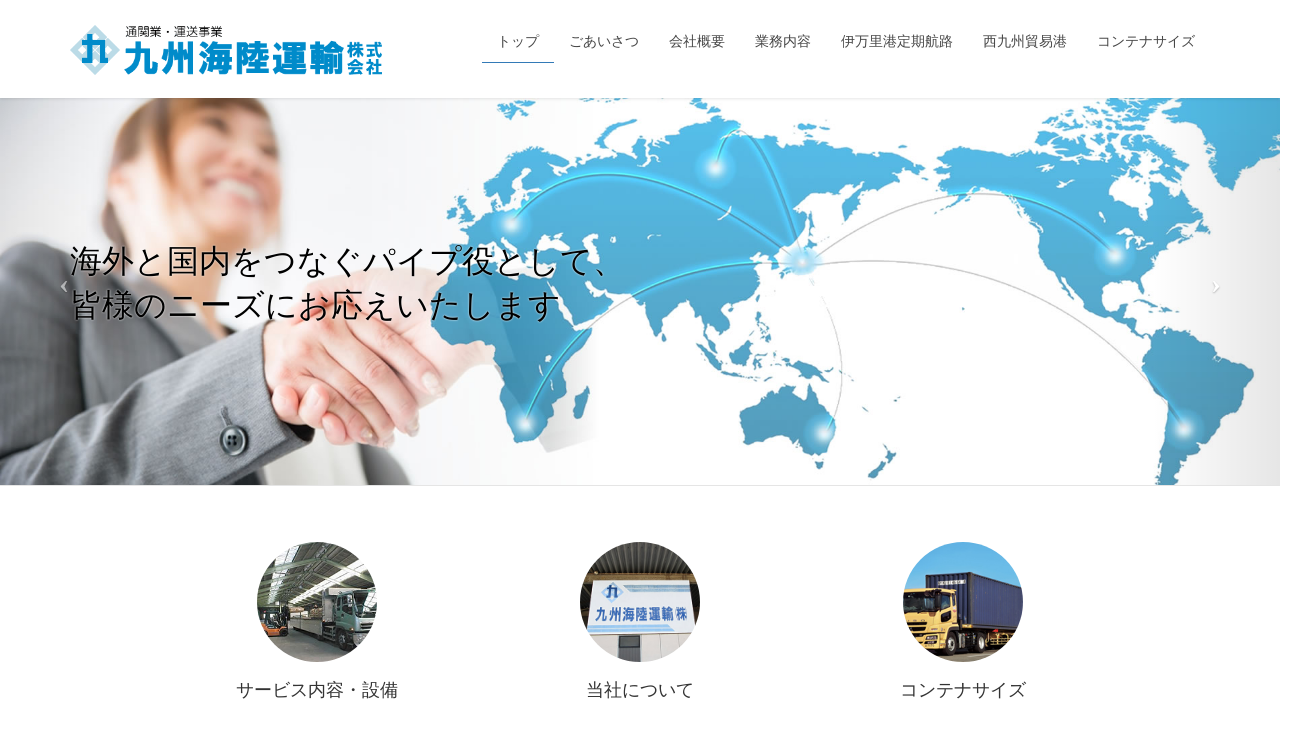

--- FILE ---
content_type: text/html; charset=UTF-8
request_url: https://www.kyukai.com/
body_size: 6297
content:
<!DOCTYPE html>
<html lang="ja">
<head>
<meta charset="utf-8">
<meta http-equiv="X-UA-Compatible" content="IE=edge">
<meta name="viewport" content="width=device-width, initial-scale=1">
<title>九州海陸運輸株式会社 | </title>
<link rel='dns-prefetch' href='//s.w.org' />
<link rel="alternate" type="application/rss+xml" title="九州海陸運輸株式会社 &raquo; フィード" href="https://www.kyukai.com/feed/" />
<link rel="alternate" type="application/rss+xml" title="九州海陸運輸株式会社 &raquo; コメントフィード" href="https://www.kyukai.com/comments/feed/" />
<meta name="description" content="" />		<script type="text/javascript">
			window._wpemojiSettings = {"baseUrl":"https:\/\/s.w.org\/images\/core\/emoji\/11.2.0\/72x72\/","ext":".png","svgUrl":"https:\/\/s.w.org\/images\/core\/emoji\/11.2.0\/svg\/","svgExt":".svg","source":{"concatemoji":"https:\/\/www.kyukai.com\/wp\/wp-includes\/js\/wp-emoji-release.min.js?ver=5.1.19"}};
			!function(e,a,t){var n,r,o,i=a.createElement("canvas"),p=i.getContext&&i.getContext("2d");function s(e,t){var a=String.fromCharCode;p.clearRect(0,0,i.width,i.height),p.fillText(a.apply(this,e),0,0);e=i.toDataURL();return p.clearRect(0,0,i.width,i.height),p.fillText(a.apply(this,t),0,0),e===i.toDataURL()}function c(e){var t=a.createElement("script");t.src=e,t.defer=t.type="text/javascript",a.getElementsByTagName("head")[0].appendChild(t)}for(o=Array("flag","emoji"),t.supports={everything:!0,everythingExceptFlag:!0},r=0;r<o.length;r++)t.supports[o[r]]=function(e){if(!p||!p.fillText)return!1;switch(p.textBaseline="top",p.font="600 32px Arial",e){case"flag":return s([55356,56826,55356,56819],[55356,56826,8203,55356,56819])?!1:!s([55356,57332,56128,56423,56128,56418,56128,56421,56128,56430,56128,56423,56128,56447],[55356,57332,8203,56128,56423,8203,56128,56418,8203,56128,56421,8203,56128,56430,8203,56128,56423,8203,56128,56447]);case"emoji":return!s([55358,56760,9792,65039],[55358,56760,8203,9792,65039])}return!1}(o[r]),t.supports.everything=t.supports.everything&&t.supports[o[r]],"flag"!==o[r]&&(t.supports.everythingExceptFlag=t.supports.everythingExceptFlag&&t.supports[o[r]]);t.supports.everythingExceptFlag=t.supports.everythingExceptFlag&&!t.supports.flag,t.DOMReady=!1,t.readyCallback=function(){t.DOMReady=!0},t.supports.everything||(n=function(){t.readyCallback()},a.addEventListener?(a.addEventListener("DOMContentLoaded",n,!1),e.addEventListener("load",n,!1)):(e.attachEvent("onload",n),a.attachEvent("onreadystatechange",function(){"complete"===a.readyState&&t.readyCallback()})),(n=t.source||{}).concatemoji?c(n.concatemoji):n.wpemoji&&n.twemoji&&(c(n.twemoji),c(n.wpemoji)))}(window,document,window._wpemojiSettings);
		</script>
		<style type="text/css">
img.wp-smiley,
img.emoji {
	display: inline !important;
	border: none !important;
	box-shadow: none !important;
	height: 1em !important;
	width: 1em !important;
	margin: 0 .07em !important;
	vertical-align: -0.1em !important;
	background: none !important;
	padding: 0 !important;
}
</style>
	<link rel='stylesheet' id='font-awesome-css'  href='https://www.kyukai.com/wp/wp-content/themes/lightning/inc/font-awesome/versions/5.0.13/web-fonts-with-css/css/fontawesome-all.min.css?ver=5.0' type='text/css' media='all' />
<link rel='stylesheet' id='wp-block-library-css'  href='https://www.kyukai.com/wp/wp-includes/css/dist/block-library/style.min.css?ver=5.1.19' type='text/css' media='all' />
<link rel='stylesheet' id='vk-blocks-build-css-css'  href='https://www.kyukai.com/wp/wp-content/plugins/vk-all-in-one-expansion-unit/plugins/vk-blocks/build/block-build.css?ver=0.6.0' type='text/css' media='all' />
<link rel='stylesheet' id='vkExUnit_common_style-css'  href='https://www.kyukai.com/wp/wp-content/plugins/vk-all-in-one-expansion-unit/css/vkExUnit_style.css?ver=8.0.4' type='text/css' media='all' />
<link rel='stylesheet' id='lightning-common-style-css'  href='https://www.kyukai.com/wp/wp-content/themes/lightning/assets/css/common.css?ver=6.1.2' type='text/css' media='all' />
<link rel='stylesheet' id='lightning-design-style-css'  href='https://www.kyukai.com/wp/wp-content/themes/lightning/design-skin/origin/css/style.css?ver=6.1.2' type='text/css' media='all' />
<style id='lightning-design-style-inline-css' type='text/css'>
/* ltg theme common*/.color_key_bg,.color_key_bg_hover:hover{background-color: #008bca;}.color_key_txt,.color_key_txt_hover:hover{color: #008bca;}.color_key_border,.color_key_border_hover:hover{border-color: #008bca;}.color_key_dark_bg,.color_key_dark_bg_hover:hover{background-color: #2e6da4;}.color_key_dark_txt,.color_key_dark_txt_hover:hover{color: #2e6da4;}.color_key_dark_border,.color_key_dark_border_hover:hover{border-color: #2e6da4;}
html, body { overflow-x: hidden; }
.tagcloud a:before { font-family: "Font Awesome 5 Free";content: "\f02b";font-weight: bold; }
</style>
<link rel='stylesheet' id='lightning-theme-style-css'  href='https://www.kyukai.com/wp/wp-content/themes/lightning_child/style.css?ver=6.1.2' type='text/css' media='all' />
<link rel='stylesheet' id='lightning-woo-style-css'  href='https://www.kyukai.com/wp/wp-content/themes/lightning/inc/woocommerce/css/woo.css?ver=6.1.2' type='text/css' media='all' />
<link rel='stylesheet' id='fancybox-css'  href='https://www.kyukai.com/wp/wp-content/plugins/easy-fancybox/css/jquery.fancybox.1.3.23.min.css' type='text/css' media='screen' />
<script type='text/javascript' src='https://www.kyukai.com/wp/wp-includes/js/jquery/jquery.js?ver=1.12.4'></script>
<script type='text/javascript' src='https://www.kyukai.com/wp/wp-includes/js/jquery/jquery-migrate.min.js?ver=1.4.1'></script>
<link rel='https://api.w.org/' href='https://www.kyukai.com/wp-json/' />
<link rel="EditURI" type="application/rsd+xml" title="RSD" href="https://www.kyukai.com/wp/xmlrpc.php?rsd" />
<link rel="wlwmanifest" type="application/wlwmanifest+xml" href="https://www.kyukai.com/wp/wp-includes/wlwmanifest.xml" /> 
<meta name="generator" content="WordPress 5.1.19" />
<link rel="canonical" href="https://www.kyukai.com/" />
<link rel='shortlink' href='https://www.kyukai.com/' />
<link rel="alternate" type="application/json+oembed" href="https://www.kyukai.com/wp-json/oembed/1.0/embed?url=https%3A%2F%2Fwww.kyukai.com%2F" />
<link rel="alternate" type="text/xml+oembed" href="https://www.kyukai.com/wp-json/oembed/1.0/embed?url=https%3A%2F%2Fwww.kyukai.com%2F&#038;format=xml" />
<!-- [ VK All in one Expansion Unit OGP ] -->
<meta property="og:site_name" content="九州海陸運輸株式会社" />
<meta property="og:url" content="https://www.kyukai.com/" />
<meta property="og:title" content="九州海陸運輸株式会社 | " />
<meta property="og:description" content="" />
<meta property="og:type" content="website" />
<!-- [ / VK All in one Expansion Unit OGP ] -->
<style type="text/css"></style>
</head>
<body data-rsssl=1 class="home page-template-default page page-id-28 post-name-%e3%83%88%e3%83%83%e3%83%97 post-type-page sidebar-fix fa_v5_css device-pc headfix header_height_changer">
<div class="vk-mobile-nav-menu-btn">MENU</div><div class="vk-mobile-nav"><nav class="global-nav"><ul id="menu-%e3%83%88%e3%83%83%e3%83%97%e3%83%a1%e3%83%8b%e3%83%a5%e3%83%bc" class="vk-menu-acc  menu"><li id="menu-item-32" class="menu-item menu-item-type-post_type menu-item-object-page menu-item-home current-menu-item page_item page-item-28 current_page_item menu-item-32"><a href="https://www.kyukai.com/" aria-current="page">トップ</a></li>
<li id="menu-item-33" class="menu-item menu-item-type-post_type menu-item-object-page menu-item-33"><a href="https://www.kyukai.com/greetings/">ごあいさつ</a></li>
<li id="menu-item-34" class="menu-item menu-item-type-post_type menu-item-object-page menu-item-34"><a href="https://www.kyukai.com/profile/">会社概要</a></li>
<li id="menu-item-38" class="menu-item menu-item-type-post_type menu-item-object-page menu-item-38"><a href="https://www.kyukai.com/business/">業務内容</a></li>
<li id="menu-item-35" class="menu-item menu-item-type-post_type menu-item-object-page menu-item-35"><a href="https://www.kyukai.com/regular_route/">伊万里港定期航路</a></li>
<li id="menu-item-36" class="menu-item menu-item-type-post_type menu-item-object-page menu-item-36"><a href="https://www.kyukai.com/trade_port/">西九州貿易港</a></li>
<li id="menu-item-57" class="menu-item menu-item-type-post_type menu-item-object-page menu-item-57"><a href="https://www.kyukai.com/container_size/">コンテナサイズ</a></li>
</ul></nav></div><header class="navbar siteHeader">
		<div class="container siteHeadContainer">
		<div class="navbar-header">
			<h1 class="navbar-brand siteHeader_logo">
			<a href="https://www.kyukai.com/"><span>
			<img src="https://kyukai.com/wp/wp-content/uploads/2019/04/logo_title.png" alt="九州海陸運輸株式会社" />			</span></a>
			</h1>
								</div>

		<div id="gMenu_outer" class="gMenu_outer"><nav class="menu-%e3%83%88%e3%83%83%e3%83%97%e3%83%a1%e3%83%8b%e3%83%a5%e3%83%bc-container"><ul id="menu-%e3%83%88%e3%83%83%e3%83%97%e3%83%a1%e3%83%8b%e3%83%a5%e3%83%bc-1" class="menu nav gMenu"><li id="menu-item-32" class="menu-item menu-item-type-post_type menu-item-object-page menu-item-home current-menu-item page_item page-item-28 current_page_item"><a href="https://www.kyukai.com/"><strong class="gMenu_name">トップ</strong></a></li>
<li id="menu-item-33" class="menu-item menu-item-type-post_type menu-item-object-page"><a href="https://www.kyukai.com/greetings/"><strong class="gMenu_name">ごあいさつ</strong></a></li>
<li id="menu-item-34" class="menu-item menu-item-type-post_type menu-item-object-page"><a href="https://www.kyukai.com/profile/"><strong class="gMenu_name">会社概要</strong></a></li>
<li id="menu-item-38" class="menu-item menu-item-type-post_type menu-item-object-page"><a href="https://www.kyukai.com/business/"><strong class="gMenu_name">業務内容</strong></a></li>
<li id="menu-item-35" class="menu-item menu-item-type-post_type menu-item-object-page"><a href="https://www.kyukai.com/regular_route/"><strong class="gMenu_name">伊万里港定期航路</strong></a></li>
<li id="menu-item-36" class="menu-item menu-item-type-post_type menu-item-object-page"><a href="https://www.kyukai.com/trade_port/"><strong class="gMenu_name">西九州貿易港</strong></a></li>
<li id="menu-item-57" class="menu-item menu-item-type-post_type menu-item-object-page"><a href="https://www.kyukai.com/container_size/"><strong class="gMenu_name">コンテナサイズ</strong></a></li>
</ul></nav></div>	</div>
	</header>

<div id="top__fullcarousel" data-interval="5000" class="carousel slide" data-ride="carousel">
<div class="carousel-inner">

			<!-- Indicators -->
		<ol class="carousel-indicators">
					<li data-target="#top__fullcarousel" data-slide-to="0"></li>
						<li data-target="#top__fullcarousel" data-slide-to="1"></li>
						<li data-target="#top__fullcarousel" data-slide-to="2"></li>
						<li data-target="#top__fullcarousel" data-slide-to="3"></li>
					</ol>
	
				<div class="item item-1												 active">

				
				<picture>
									  <img src="https://www.kyukai.com/wp/wp-content/uploads/2019/04/slide1.jpg" alt="" class="slide-item-img">
				</picture>

				
				
										<div class="slide-text-set mini-content mini-content-1" style="text-align:left">
						<div class="container">

										  <h3 class="slide-text-title" style="color:#000;text-shadow:0 0 2px #fff">
											海外と国内をつなぐパイプ役として、<br />
皆様のニーズにお応えいたします									  </h3>
					
					
					
				</div><!-- .container -->
						</div><!-- [ /.slide-text-set.mini-content  ] -->
		  </div><!-- [ /.item ] -->

								<div class="item item-2												">

				
				<picture>
									  <img src="https://www.kyukai.com/wp/wp-content/uploads/2019/04/slide2_1.jpg" alt="" class="slide-item-img">
				</picture>

				
				
										<div class="slide-text-set mini-content mini-content-2">
						<div class="container">

					
					
					
				</div><!-- .container -->
						</div><!-- [ /.slide-text-set.mini-content  ] -->
		  </div><!-- [ /.item ] -->

								<div class="item item-3												">

										<a href="https://kyukai.com/wp">
					
				<picture>
									  <img src="https://www.kyukai.com/wp/wp-content/uploads/2019/04/slide3.jpg" alt="" class="slide-item-img">
				</picture>

				
										</a>
					
										<div class="slide-text-set mini-content mini-content-3" style="text-align:left">
						<div class="container">

					
					
					
				</div><!-- .container -->
						</div><!-- [ /.slide-text-set.mini-content  ] -->
		  </div><!-- [ /.item ] -->

								<div class="item item-4												">

				
				<picture>
									  <img src="https://www.kyukai.com/wp/wp-content/uploads/2019/04/slide4.jpg" alt="" class="slide-item-img">
				</picture>

				
				
										<div class="slide-text-set mini-content mini-content-4">
						<div class="container">

					
					
					
				</div><!-- .container -->
						</div><!-- [ /.slide-text-set.mini-content  ] -->
		  </div><!-- [ /.item ] -->

							</div><!-- [ /.carousel-inner ] -->

	<a class="left carousel-control" href="#top__fullcarousel" data-slide="prev"><i class="icon-prev fa fa-angle-left"></i></a>
	<a class="right carousel-control" href="#top__fullcarousel" data-slide="next"><i class="icon-next fa fa-angle-right"></i></a>

</div><!-- [ /#top__fullcarousel ] -->
<div class="section siteContent">
	<div id="top" class="container">
		<div class="row">
						<div class="col-md-12 mainSection">

			
							<div class="widget widget_wp_widget_vkexunit_pr_blocks" id="wp_widget_vkexunit_pr_blocks-3">
<article class="veu_prBlocks prBlocks row">
<div class="prBlock col-sm-4">
<a href="/business/" >
<div class="prBlock_image" style="background:url(https://kyukai.com/wp/wp-content/uploads/2019/04/prb1.jpg) no-repeat 50% center;background-size: cover;"><img src="https://kyukai.com/wp/wp-content/uploads/2019/04/prb1.jpg" alt="prb1" /></div><!--//.prBlock_image --><h1 class="prBlock_title">サービス内容・設備</h1>
<p class="prBlock_summary">海と陸の一貫した物流ネットワークでお客様の様々なニーズにお応え致します。</p>
</a>
</div>
<!--//.prBlock -->
<div class="prBlock col-sm-4">
<a href="/profile/" >
<div class="prBlock_image" style="background:url(https://kyukai.com/wp/wp-content/uploads/2019/04/prb3_1.jpg) no-repeat 50% center;background-size: cover;"><img src="https://kyukai.com/wp/wp-content/uploads/2019/04/prb3_1.jpg" alt="prb3_1" /></div><!--//.prBlock_image --><h1 class="prBlock_title">当社について</h1>
<p class="prBlock_summary">佐賀県伊万里市を拠点とし、九州内、関東、関西、名古屋方面も対応する事ができます。</p>
</a>
</div>
<!--//.prBlock -->
<div class="prBlock col-sm-4">
<a href="/container_size/" >
<div class="prBlock_image" style="background:url(https://kyukai.com/wp/wp-content/uploads/2019/04/prb2.jpg) no-repeat 50% center;background-size: cover;"><img src="https://kyukai.com/wp/wp-content/uploads/2019/04/prb2.jpg" alt="prb2" /></div><!--//.prBlock_image --><h1 class="prBlock_title">コンテナサイズ</h1>
<p class="prBlock_summary">海上コンテナは一貫輸送システムを円滑に運営するために国際標準化機構(ISO)により規格化されています。</p>
</a>
</div>
<!--//.prBlock -->
</article></div>
<!-- //.pr_blocks -->			
			
			
				<div id="information" class="col-md-12">
					<div id="information-contents">
						<div id="information-title">お知らせ</div>
												
															<article id="post-59" class="post-59 post type-post status-publish format-standard hentry category-information">
								<dl>
									<dt>
										<span class="post-date">2019/4/3</span><span class="post-title">ホームページをリニューアルしました</span>
									</dt>
									<dd class="entry-body">
										<p>九州海陸運輸株式会社のホームページをご覧頂きましてありがとうございます。</p>
<p>この度、弊社ホームページを全面リニューアル致しました。</p>
<p>今後とも、より一層のご愛顧を賜りますよう、よろしくお願い申し上げます。</p>
									</dd>
								</dl>
								</article><!-- [ /#post-59 ] -->
																			
											</div>
				</div>
				
			
			</div><!-- [ /.mainSection ] -->

			
		</div><!-- [ /.row ] -->
	</div><!-- [ /.container ] -->
</div><!-- [ /.siteContent ] -->


<footer class="section siteFooter">
    <div class="footerMenu">
       <div class="container">
            <nav class="menu-%e3%83%95%e3%83%83%e3%82%bf%e3%83%a1%e3%83%8b%e3%83%a5%e3%83%bc-container"><ul id="menu-%e3%83%95%e3%83%83%e3%82%bf%e3%83%a1%e3%83%8b%e3%83%a5%e3%83%bc" class="menu nav"><li id="menu-item-40" class="menu-item menu-item-type-post_type menu-item-object-page menu-item-40"><a href="https://www.kyukai.com/privacy_protection/">個人情報保護方針（プライバシーポリシー）</a></li>
<li id="menu-item-41" class="menu-item menu-item-type-post_type menu-item-object-page menu-item-41"><a href="https://www.kyukai.com/inquiry/">お問合せ</a></li>
</ul></nav>        </div>
    </div>
    <div class="container sectionBox">
        <div class="row ">
            <div class="col-md-4"></div><div class="col-md-4"></div><div class="col-md-4"></div>			<div id="abount-link" class="col-md-6">
				リンクについて
				<ul>
					<li>当ホームページは、原則としてリンクフリーです。</li>
					<li>リンクはトップページへのリンクとしてください。</li>
					<li>リンクの設定をされる際は、「九州海陸運輸株式会社ホームページ」へのリンクである旨を明示ください。</li>
				</ul>
			</div>
			<div id="abount-copyright" class="col-md-6">
				著作権について
				<ul>
					<li>当ホームページ全体、または掲載されている個々の情報（文章、写真、イラスト、データ等）は、すべて著作権の対象となっています。</li>
					<li>当ホームページの内容の全部または一部については、私的使用または引用等、著作権法上認められた行為として、適宜の方法により出所を明示することにより、引用、転載、複製を行うことができます。<br />ただし「無断転載を禁じます」等の記載があるものについては、それに従ってください。 </li>
				</ul>
			</div>
        </div>
    </div>
    <div class="container sectionBox copySection text-center">
          <p>Copyright&copy;&nbsp;九州海陸運輸株式会社&nbsp;All Rights Reserved.</p>
    </div>
</footer>
<div id="fb-root"></div>
<script>(function(d, s, id) {
	var js, fjs = d.getElementsByTagName(s)[0];
	if (d.getElementById(id)) return;
	js = d.createElement(s); js.id = id;
	js.src = "//connect.facebook.net/ja_JP/sdk.js#xfbml=1&version=v2.9&appId=";
	fjs.parentNode.insertBefore(js, fjs);
}(document, 'script', 'facebook-jssdk'));</script>
	<script type='text/javascript' src='https://www.kyukai.com/wp/wp-content/themes/lightning/assets/js/lightning.min.js?ver=6.1.2'></script>
<script type='text/javascript' src='https://www.kyukai.com/wp/wp-content/plugins/easy-fancybox/js/jquery.fancybox.1.3.23.min.js'></script>
<script type='text/javascript'>
var fb_timeout, fb_opts={'overlayShow':true,'hideOnOverlayClick':true,'showCloseButton':true,'margin':20,'centerOnScroll':false,'enableEscapeButton':true,'autoScale':true };
if(typeof easy_fancybox_handler==='undefined'){
var easy_fancybox_handler=function(){
jQuery('.nofancybox,a.wp-block-file__button,a.pin-it-button,a[href*="pinterest.com/pin/create"],a[href*="facebook.com/share"],a[href*="twitter.com/share"]').addClass('nolightbox');
/* IMG */
var fb_IMG_select='a[href*=".jpg"]:not(.nolightbox,li.nolightbox>a),area[href*=".jpg"]:not(.nolightbox),a[href*=".jpeg"]:not(.nolightbox,li.nolightbox>a),area[href*=".jpeg"]:not(.nolightbox),a[href*=".png"]:not(.nolightbox,li.nolightbox>a),area[href*=".png"]:not(.nolightbox),a[href*=".webp"]:not(.nolightbox,li.nolightbox>a),area[href*=".webp"]:not(.nolightbox)';
jQuery(fb_IMG_select).addClass('fancybox image');
var fb_IMG_sections=jQuery('.gallery,.wp-block-gallery,.tiled-gallery');
fb_IMG_sections.each(function(){jQuery(this).find(fb_IMG_select).attr('rel','gallery-'+fb_IMG_sections.index(this));});
jQuery('a.fancybox,area.fancybox,li.fancybox a').each(function(){jQuery(this).fancybox(jQuery.extend({},fb_opts,{'easingIn':'linear','easingOut':'linear','opacity':false,'hideOnContentClick':false,'titleShow':true,'titlePosition':'over','titleFromAlt':true,'showNavArrows':true,'enableKeyboardNav':true,'cyclic':false}))});};
jQuery('a.fancybox-close').on('click',function(e){e.preventDefault();jQuery.fancybox.close()});
};
var easy_fancybox_auto=function(){setTimeout(function(){jQuery('#fancybox-auto').trigger('click')},1000);};
jQuery(easy_fancybox_handler);jQuery(document).on('post-load',easy_fancybox_handler);
jQuery(easy_fancybox_auto);
</script>
<script type='text/javascript' src='https://www.kyukai.com/wp/wp-content/plugins/easy-fancybox/js/jquery.mousewheel.3.1.13.min.js'></script>
<script type='text/javascript' src='https://www.kyukai.com/wp/wp-includes/js/wp-embed.min.js?ver=5.1.19'></script>
<script type='text/javascript' src='https://www.kyukai.com/wp/wp-content/plugins/vk-all-in-one-expansion-unit/plugins/smooth-scroll/js/smooth-scroll.min.js?ver=8.0.4'></script>
<script type='text/javascript'>
/* <![CDATA[ */
var vkExOpt = {"ajax_url":"https:\/\/www.kyukai.com\/wp\/wp-admin\/admin-ajax.php"};
/* ]]> */
</script>
<script type='text/javascript' src='https://www.kyukai.com/wp/wp-content/plugins/vk-all-in-one-expansion-unit/js/all.min.js?ver=8.0.4'></script>
</body>
</html>


--- FILE ---
content_type: text/css
request_url: https://www.kyukai.com/wp/wp-content/themes/lightning_child/style.css?ver=6.1.2
body_size: 1815
content:
@charset "utf-8";
/*
Theme Name: Lightning Child
Theme URI:
Template: lightning
Description:
Author: T-ate
Tags: 
Version: 0.1.2
*/

/* ##### 共通 ##### */

h2 {
	background-color: transparent;
	border-top: none;
	position: relative;
	padding: 14px 15px 0 25px;
}

h2:before {
	position: absolute;
	content: '';
	bottom: -3px;
	left: 0;
	width: 0;
	height: 0;
	border: none;
	border-left: solid 15px transparent;
	border-bottom: solid 15px #008bca;
}

h2:after {
	position: absolute;
	content: '';
	bottom: -3px;
	left: 10px;
	width: 100%;
	border-bottom: solid 3px #008bca;
}

img.image {
	border: solid 2px #eee;
}

.tate_memo {
	font-size: 12px;
	font-weight: bold;
	color: #f00;
}

.tate_memo::before {
	content: '　【依頼】';
}

.img-zoom {
	font-size: 12px;
	color: #aaa;
	width: 100%;
	text-align: right;
}

/* ##### トップ ##### */
div#top {
	width: auto;
	padding-left: 0;
	padding-right: 0;
}

div#information {
	background-color: #008bca;
	padding: 15px;
}

div#wp_widget_vkexunit_pr_blocks-3 {
	margin-left: auto;
	margin-right: auto;
	padding-left: 15px;
	padding-right: 15px;
	max-width: 970px;
}

div#information-contents {
	max-width: 940px;
	margin: 15px auto;
}

div#information-title {
	color: #fff;
	background-color: transparent;
	border-top: none;
	border-bottom: solid 1px #fff;
}

div#information-contents dl {
	margin: 15px 15px;
}

div#information-contents dl dd {
	padding-left: 160px;
	border-top: none;
	border-left: none;
	border-right: none;
	border-bottom: dotted 1px #fff;
}

span.post-date {
	display: inline-block;
	width: 150px;
	color: #fff;
}

span.post-title {
	color: #fff;
}

.entry-body {
	color: #fff;
	padding: 0;
}

/* ##### ごあいさつ ##### */
img.greetings {
	width: 400px;
	height: 300px;
}

/* ##### 会社概要 ##### */
#profile dl dt {
	float: left;
	clear: left;
	border-left-color: #a7cae7;
	margin: 0;
}

div#profile dl dd {
	float: left;
}

div#profile-overview dl {
	margin-left: 2em;
}

div#profile-overview dt {
	width: 100px;
}

div#profile-overview dd {
	width: 400px;
}

dl#profile-history {
	margin-left: 1em;
}

dl#profile-history dt {
	width: 200px;
}

div#profile-bank {
	margin-left: 1em;
}

div#profile-client {
	margin-left: 1em;
}

div#profile-map {
	text-align: center;
}

div#profile-map iframe {
	border: solid 2px #eee;
}

/* ##### 業務内容 ##### */
#business h3 {
	font-size: 100%;
	padding: 0;
	margin-left: 1em;
}

dl#business-facility {
	margin-left: 1em;
}

dl#business-facility dt {
	float: left;
	clear: left;
	border-left-color: #a7cae7;
	width: 300px;
	margin-right: 1em;
	text-align: left;
}

dl#business-facility dd {
	float: left;
}

/* ##### 定期航路 ##### */
.arrow_r{
	display: inline-block;
	position: relative;
	box-sizing: border-box;
	margin: 4px;
	padding: 0 1em 0 0.2em;
	border-bottom: 2px solid #a7cae7;
	line-height: 1em;
}

.arrow_r::after{
	position: absolute;
	right: 0;
	bottom: -2px;
	border-right: 0.8em solid #fff;
	border-bottom: 0.5em solid #a7cae7;
	content: "";
}

#regular-route img.logo {
	width: 200px;
	margin: 8px 0;
}

.regular-route-frequency span {
	white-space: nowrap;
}

.regular-route-ports ul {
	list-style: none;
	margin: 0;
	padding: 0;
}

.regular-route-ports ul li {
	float: left;
	margin: 0;
}

.regular-route-ports ul .glyphicon {
	color: #a7cae7;
}

/* ##### 西九州貿易港 ##### */
div#trade-port-map {
	padding-top: 1em;
	padding-bottom: 2em;
}

div#trade-port-distance {
}

#trade-port-distance-table th {
	font-weight: bold;
	white-space: nowrap;
}

#trade-port-distance-table td {
	white-space: nowrap;
}

/* ##### コンテナサイズ ##### */
#container h3 {
	font-size: 125%;
	padding: 0;
	margin-left: 1em;
}

div#container-type div.row {
	margin: 40px 1em;
	padding-bottom: 20px;
}

div#container-type h4 {
	font-size: 120%;
	padding: 2px 4px;
}

div#container-type hr {
	height: 1px;
	width: 60%;
	background: #bbb;
	background-image: -webkit-linear-gradient(left, #eee, #bbb, #eee);
	background-image: -moz-linear-gradient(left, #eee, #bbb, #eee);
	background-image: -ms-linear-gradient(left, #eee, #bbb, #eee);
	background-image: -o-linear-gradient(left, #eee, #bbb, #eee);
}

div#container-type image {
	margin-top: 20px;
}

div#container-size {
	margin-left: 2em;
	margin-right: 1em;
}

div.container-size-table-description {
	font-size: 100%;
	padding: 1em 0;
}

table.container-size-table {
	margin-bottom: 2em;
}

table.container-size-table h4{
	margin: 0;
	padding: 0;
}

table.container-size-table th {
	background-color: #eee;
}

th.container-size-table-caption {
	background-color: #666 !important;
	color: #fff;
	text-align: center;
}

/* ##### 問合せ ##### */
#inquiry span.glyphicon {
	color: #008bca !important;
}

div#inquiry_email {
	text-align: center;
	margin: 20px;
}

div#inquiry_email a {
	font-weight: bold;
	font-size: 150%;
	color: #ff6600;
}

div#inquiry_tel_name {
	font-size: 125%;
}

div#inquiry_tel div {
	margin: 1em 0;
}

div#inquiry_tel_number {
	font-weight: bold;
	font-size: 150%;
	color: #ff6600;
}

div#inquiry_tel_number a {
	font-weight: bold;
	color: #ff6600;
}

/* ##### フッタ ##### */
#abount-link, #abount-copyright {
	font-size: 80%;
}

div.footerMenu ul.menu {
	float: right;
}

/* ##### fancybox ##### */
#fancybox-content {
	overflow: hidden !important;
}

/* ##### スマホ・タブレット ##### */
@media screen and (max-width: 768px) {

	/* ##### 共通 ##### */
	h1.siteHeader_logo span {
		font-size: 75%;
	}
	
	/* ##### 定期航路 ##### */
	#regular-route table th, #regular-route table td {
		display: block;
	}
	
	#regular-route table thead {
		display: none;
	}
	
	#regular-route table, #regular-route table td {
		border: none;
	}
	
	#regular-route table tr td:first-child {
		border-top: solid 1px #e5e5e5;
	}
	
	#regular-route table tr td {
		padding: 0.5em 1.5em;
	}
	
	#regular-route table tr td:first-child {
		padding-left: 0.5em;
	}
	
	#regular-route table tr td p {
		margin: 0;
	}
	
	.regular-route-frequency::before {
		content: '寄港頻度：\A';
		white-space: pre;
	}
	
	.regular-route-frequency br {
		display: none;
	}
	
	.regular-route-frequency span {
		margin-right: 1em;
	}
	
	.regular-route-ports::before {
		content: "主な寄港地：\A";
		white-space: pre;
	}
}
